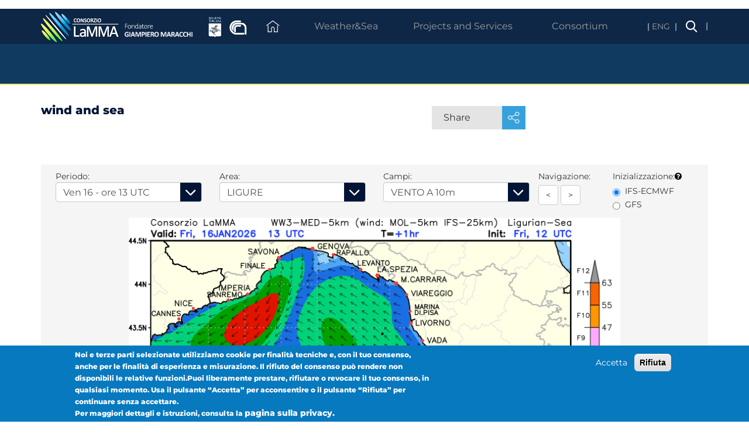

--- FILE ---
content_type: text/html; charset=UTF-8
request_url: https://www.lamma.toscana.it/en/sea/wind-sea.php?area=A
body_size: 11208
content:
<!DOCTYPE html>
<html  lang="en" dir="ltr" prefix="content: http://purl.org/rss/1.0/modules/content/  dc: http://purl.org/dc/terms/  foaf: http://xmlns.com/foaf/0.1/  og: http://ogp.me/ns#  rdfs: http://www.w3.org/2000/01/rdf-schema#  schema: http://schema.org/  sioc: http://rdfs.org/sioc/ns#  sioct: http://rdfs.org/sioc/types#  skos: http://www.w3.org/2004/02/skos/core#  xsd: http://www.w3.org/2001/XMLSchema# ">
  <head>
    <meta charset="utf-8" />
<link rel="canonical" href="http://www.lamma.toscana.it/en/sea/wind-sea.php" />
<meta name="description" content="/* Contenitore principale per la disposizione flessibile degli elementi */
.contenitore {
    display: flex;
    justify-content: space-between; /* Allinea gli elementi orizzontalmente */
    align-items: flex-start; /* Evita che gli elementi si stirino verticalmente */
    flex-wrap: nowrap; /* Evita che gli elementi vadano a capo */
}

/* Gruppo di radio button */
.radio-group {
    display: flex;
    flex-direction: column;
    width: auto; /* Evita che occupi più spazio del necessario */
    margin-right: 35px;
    flex-shrink: 0; /* Evita che venga ridimensionato */
}

/* Cont" />
<meta name="Generator" content="Drupal 8 (https://www.drupal.org)" />
<meta name="MobileOptimized" content="width" />
<meta name="HandheldFriendly" content="true" />
<meta name="viewport" content="width=device-width, initial-scale=1.0" />
<style>div#sliding-popup, div#sliding-popup .eu-cookie-withdraw-banner, .eu-cookie-withdraw-tab {background: #0779bf} div#sliding-popup.eu-cookie-withdraw-wrapper { background: transparent; } #sliding-popup h1, #sliding-popup h2, #sliding-popup h3, #sliding-popup p, #sliding-popup label, #sliding-popup div, .eu-cookie-compliance-more-button, .eu-cookie-compliance-secondary-button, .eu-cookie-withdraw-tab { color: #ffffff;} .eu-cookie-withdraw-tab { border-color: #ffffff;}</style>
<link rel="stylesheet" href="http://www.lamma.toscana.it/sites/default/files/fontyourface/local_fonts/calibri/font.css" media="all" />
<link rel="stylesheet" href="http://www.lamma.toscana.it/sites/default/files/fontyourface/local_fonts/monteserrat_/font.css" media="all" />
<link rel="stylesheet" href="http://www.lamma.toscana.it/sites/default/files/fontyourface/local_fonts/monteserrat_300i/font.css" media="all" />
<link rel="stylesheet" href="http://www.lamma.toscana.it/sites/default/files/fontyourface/local_fonts/montserrat_400/font.css" media="all" />
<link rel="stylesheet" href="http://www.lamma.toscana.it/sites/default/files/fontyourface/local_fonts/montserrat_500/font.css" media="all" />
<link rel="stylesheet" href="http://www.lamma.toscana.it/sites/default/files/fontyourface/local_fonts/montserrat_600/font.css" media="all" />
<link rel="stylesheet" href="http://www.lamma.toscana.it/sites/default/files/fontyourface/local_fonts/montserrat_bold/font.css" media="all" />
<meta property="og:type" content="article" />
<meta property="og:title" content="wind and sea" />
<meta property="og:site_name" content="Consorzio LaMMA" />
<meta property="og:description" content="" />
<meta name="instagram:card" content="summary_large_image" />
<meta name="instagram:site" content="Consorzio LaMMA" />
<meta name="instagram:title" content="wind and sea" />
<link rel="shortcut icon" href="/themes/custom/lamma/favicon.ico" type="image/vnd.microsoft.icon" />
<link rel="alternate" hreflang="en" href="http://www.lamma.toscana.it/en/sea/wind-sea.php" />
<link rel="revision" href="http://www.lamma.toscana.it/en/sea/wind-sea.php" />

    <title>wind and sea | Consorzio LaMMA</title>
    <link rel="stylesheet" media="all" href="/sites/default/files/css/css_zchzmX5VwWXoIM_q4V07Klq45zzSocowo9IWEuHxoyo.css" />
<link rel="stylesheet" media="all" href="/sites/default/files/css/css_Q53ol2EvpspAY6LjOvYpHAmpbTm8Inq2zgwKbH72DGk.css" />

    
<!--[if lte IE 8]>
<script src="/sites/default/files/js/js_VtafjXmRvoUgAzqzYTA3Wrjkx9wcWhjP0G4ZnnqRamA.js"></script>
<![endif]-->

     <!-- Iubenda -->
      <!-- <script type="text/javascript">
        var _iub = _iub || [];
        _iub.csConfiguration = {
          "askConsentAtCookiePolicyUpdate":true,
          "countryDetection":true,
          "enableUspr":true,
          "floatingPreferencesButtonDisplay":"bottom-right",
          "localConsentDomain":"lamma.toscana.it",
          "perPurposeConsent":true,
          "siteId":2936317,
          "whitelabel":false,
          "cookiePolicyId":17665230,
          "lang":"it", 
          "banner":{ 
            "acceptButtonDisplay":true,
            "closeButtonRejects":true,
            "customizeButtonDisplay":true,
            "explicitWithdrawal":true,
            "listPurposes":true,
            "position":"float-top-center",
            "rejectButtonDisplay":true
           }};
    </script>
    <script type="text/javascript" src="//cdn.iubenda.com/cs/gpp/stub.js"></script>
    <script type="text/javascript" src="//cdn.iubenda.com/cs/iubenda_cs.js" charset="UTF-8" async></script>-->
    <!-- Tracciamento -->
    <script class="_iub_cs_activate" type="text/plain" data-iub-purposes="4" src="/themes/custom/lamma/js/tracciamenti.js"></script>
 
  </head>
  <body class="fontyourface path-node page-node-type-page has-glyphicons">
    <a href="#main-content" class="visually-hidden focusable skip-link">
      Skip to main content
    </a>
    
      <div class="dialog-off-canvas-main-canvas" data-off-canvas-main-canvas>
    
<nav class="navbar navbar-inverse l8navbar">
  <div class="container">
    <div class="navbar-header navbar-left hidden-xs">
        <div class="llogo">
        <a href="/en" ><img src="/themes/custom/lamma/images/navbar/lamma_logo.png"></a>
        </div>
        <div class="fondatore">
            <img src="/themes/custom/lamma/images/navbar/fondatore.png">        
        </div>
        <div class="regione">
          <a href="http://www.regione.toscana.it/" ><img src="/themes/custom/lamma/images/navbar/regione_logo.png"></a>
        </div>
        <div class="ibimet">
          <a href="http://www.ibimet.cnr.it/" ><img src="/themes/custom/lamma/images/navbar/cnr_logo.png"></a>
        </div>
    </div>
    <div class="navbar-header navbar-left visible-xs-block">
        <button id="hamburger" type="button">

        </button>
        <div class="logo">
          <a href="/en" >
            <img src="/themes/custom/lamma/images/navbar/lamma_logo.png">
          </a><br>
          Fondatore GIAMPIERO MARACCHI
        </div>
        <a href="/search" class="search"><img src="/themes/custom/lamma/images/navbar/cerca.png"></a>
                <div id="alertlistXS">
        <div class="row l8navbar__alertlistXS">
            <div class="col-xs-12 col-sm-5 col-md-5">
                                    <a href="https://www.regione.toscana.it/allertameteo" target="blank">
                        <img src='/allerta/images/idrogeologico_nessuno.png' >
                    </a>
                                    <a href="https://www.regione.toscana.it/allertameteo" target="blank">
                        <img src='/allerta/images/idraulico_nessuno.png' >
                    </a>
                                    <a href="https://www.regione.toscana.it/allertameteo" target="blank">
                        <img src='/allerta/images/vento_nessuno.png' >
                    </a>
                                    <a href="https://www.regione.toscana.it/allertameteo" target="blank">
                        <img src='/allerta/images/mare_nessuno.png' >
                    </a>
                                    <a href="https://www.regione.toscana.it/allertameteo" target="blank">
                        <img src='/allerta/images/neve_nessuno.png' >
                    </a>
                                    <a href="https://www.regione.toscana.it/allertameteo" target="blank">
                        <img src='/allerta/images/temporali_nessuno.png' >
                    </a>
                                    <a href="https://www.regione.toscana.it/allertameteo" target="blank">
                        <img src='/allerta/images/ghiaccio_nessuno.png' >
                    </a>
                            </div>
        </div>
      </div>
    
    </div>
    <div class="lamma8__navbar_drawer_xs">
      <div class="navbar-header navbar-left visible-xs-block">
          <button id="closehamburger" type="button">

          </button>
          <a href="/en" class="lamma8_logo"><img src="/themes/custom/lamma/images/navbar/lamma_logo.png"></a>
          <a href="/search" class="search"><img src="/themes/custom/lamma/images/navbar/cerca.png"></a>
      </div>
      <ul class="nav navbar-nav navbar-right">
                                             



<li class="l8navbar__dropdown home" >
    <a  class="l8navbar__toggle homelink collapsed"  data-toggle="collapse" data-target="l8navbar__home" href="#"  >
        &nbsp;
    </a>
    <ul  class="dropdown-menu l8navbar__dropdown-menu collapse" id="l8navbar__home" >
        <li>
            <div class="container">
                <nav class="navbar navbar-inverse l8navbar__secondrow">
                    <div>
                        <div class="col-sm-12 col-md-8 col-lg-8 "> 
                                
                        </div>
                        <div class="hidden-sm col-md-4 col-lg-4">
                            <ul class="nav navbar-nav navbar-right l8navbar__pdflist">                    
                                <li>
                                    <div class="row">                                    
                                        <div class="col">                                        
                                            <div>
                                                <a style="margin: 8px 15px 0 0;width:200px;" class="btn btn-sm btn-primary l8navbar__pdfurl" role='button' 
                                                href="/meteo/bollettini-meteo/toscana">Bollettino Meteo - sintesi</a>
                                            <div>
                                        </div>
                                    </div>
                                </li>
                            </ul>
                        </div>
                    </div>
                </nav>
            </div>
        </li>         
    </ul>
</li>
<li class="l8navbar__dropdown visible-xs-block">
        
 </li>


  


<li class="hidden-xs l8navbar__dropdown secondlevel l8navbar__dropdown_meteo" >
    <a class="l8navbar__toggle collapsed" data-toggle="collapse" data-target="l8navbar_meteo_mare_testata" href="#" >Weather&amp;Sea</a>
    <ul class="dropdown-menu l8navbar__dropdown-menu collapse" id="l8navbar_meteo_mare_testata">
        <li>
            <div class="container">
                <div class="col-sm-12 col-md-12 col-lg-8 "> 
                    <nav class="navbar navbar-inverse l8navbar__secondrow">
                        <ul class="nav navbar-nav navbar-left">                    
                                                                                                                                        
                                                             <li><a class=" has-not-children" href="/en/meteo/previsioni">Forecast</a></li>
                                                
                                                                                                                                        
                                                             <li><a class=" has-not-children" href="/en/shore-tuscany-weather-forecast-0">Sea Forecast</a></li>
                                                
                                                                                                                                        
                                                             <li><a class=" has-not-children" href="/en/uv-index-map-next-3-days">UV Intensity</a></li>
                                                
                                                                                                                                        
                                                            <li class="dropdown l8navbar__dropdown">
                                    <a class="dropdown-submenu dropdown-toggle l8navbar__submenutoggle  " data-toggle="dropdown" href="#">Models</a>
                                    <ul class="dropdown-menu l8navbar__dropdown-menu">
                                        <li>
                                            <div class="container l8navbar__thirdrow">
                                                                                                                                                            <div class="col-sm-5">
                                                            <div class="row">
                                                                <div class="col-sm-4 col-sm-offset-1">
                                                                    <span class="childName">MODELS</span>                                                
                                                                </div>
                                                                <div class="col-sm-6">
                                                                                                                                            <div class="row">
                                                                            <div class="col-sm-12 l8navbar__grandchildbox">
                                                                                <a class="l8navbar__grandchildlink" href="/en/node/11625?model=wrf03ecm">Atmosphere</a>                                                
                                                                            </div>
                                                                        </div>
                                                                                                                                            <div class="row">
                                                                            <div class="col-sm-12 l8navbar__grandchildbox">
                                                                                <a class="l8navbar__grandchildlink" href="/en/wind-and-sea">Wind and sea</a>                                                
                                                                            </div>
                                                                        </div>
                                                                                                                                            <div class="row">
                                                                            <div class="col-sm-12 l8navbar__grandchildbox">
                                                                                <a class="l8navbar__grandchildlink" href="/en/camx-model">Air quality</a>                                                
                                                                            </div>
                                                                        </div>
                                                                                                                                            <div class="row">
                                                                            <div class="col-sm-12 l8navbar__grandchildbox">
                                                                                <a class="l8navbar__grandchildlink" href="/en/currents-lamma-roms-model">Currents</a>                                                
                                                                            </div>
                                                                        </div>
                                                                                                                                    </div>
                                                            </div>
                                                        </div>
                                                                        
                                                                                                                                                            <div class="col-sm-5">
                                                            <div class="row">
                                                                <div class="col-sm-4 col-sm-offset-1">
                                                                    <span class="childName">MODEL GENERATED</span>                                                
                                                                </div>
                                                                <div class="col-sm-6">
                                                                                                                                    </div>
                                                            </div>
                                                        </div>
                                                                        
                                                                                            </div>
                                        </li>
                                    </ul>
                                </li>
                                                
                                                                                                                                        
                                                            <li class="dropdown l8navbar__dropdown">
                                    <a class="dropdown-submenu dropdown-toggle l8navbar__submenutoggle  " data-toggle="dropdown" href="#">Observations and data </a>
                                    <ul class="dropdown-menu l8navbar__dropdown-menu">
                                        <li>
                                            <div class="container l8navbar__thirdrow">
                                                                                                                                                            <div class="col-sm-5">
                                                            <div class="row">
                                                                <div class="col-sm-4 col-sm-offset-1">
                                                                    <span class="childName">MEASUREMENTS</span>                                                
                                                                </div>
                                                                <div class="col-sm-6">
                                                                                                                                            <div class="row">
                                                                            <div class="col-sm-12 l8navbar__grandchildbox">
                                                                                <a class="l8navbar__grandchildlink" href="/en/real-time-italy-temperature">Real time Italy</a>                                                
                                                                            </div>
                                                                        </div>
                                                                                                                                            <div class="row">
                                                                            <div class="col-sm-12 l8navbar__grandchildbox">
                                                                                <a class="l8navbar__grandchildlink" href="/en/lightnings">Lightning</a>                                                
                                                                            </div>
                                                                        </div>
                                                                                                                                    </div>
                                                            </div>
                                                        </div>
                                                                        
                                                                                                                                                            <div class="col-sm-5">
                                                            <div class="row">
                                                                <div class="col-sm-4 col-sm-offset-1">
                                                                    <span class="childName">RADAR AND SAT</span>                                                
                                                                </div>
                                                                <div class="col-sm-6">
                                                                                                                                            <div class="row">
                                                                            <div class="col-sm-12 l8navbar__grandchildbox">
                                                                                <a class="l8navbar__grandchildlink" href="/en/meteosat-0">Satellite</a>                                                
                                                                            </div>
                                                                        </div>
                                                                                                                                    </div>
                                                            </div>
                                                        </div>
                                                                        
                                                                                            </div>
                                        </li>
                                    </ul>
                                </li>
                                                
                                                                                                                                        
                                                             <li><a class=" has-not-children" href="/en/node/13782">Climatology</a></li>
                                                
                                                </ul>
                    </nav>
                </div>
                <div class="alert_block col-sm-12 col-md-12 col-lg-4 "> 
                                <div class="row l8navbar__meteo__alertlist">
            <div class="col-xs-12 col-sm-4 col-md-4">
                <div class="row">
                    <div class="hidden-xs col-xs-12 title">
                    	Weather alert code                    </div>
                    <div class="visible-xs col-xs-12 ">
                    	<span class="title">Weather alert code</span>
                    </div>
                </div>
            </div>
            <div class="icon_alerts col-xs-12 col-sm-8 col-md-8">
                                    <a href="http://www.regione.toscana.it/allertameteo" target="blank">
                        <img src='/allerta/images/idrogeologico_nessuno.png' >
                    </a>
                                    <a href="http://www.regione.toscana.it/allertameteo" target="blank">
                        <img src='/allerta/images/idraulico_nessuno.png' >
                    </a>
                                    <a href="http://www.regione.toscana.it/allertameteo" target="blank">
                        <img src='/allerta/images/vento_nessuno.png' >
                    </a>
                                    <a href="http://www.regione.toscana.it/allertameteo" target="blank">
                        <img src='/allerta/images/mare_nessuno.png' >
                    </a>
                                    <a href="http://www.regione.toscana.it/allertameteo" target="blank">
                        <img src='/allerta/images/neve_nessuno.png' >
                    </a>
                                    <a href="http://www.regione.toscana.it/allertameteo" target="blank">
                        <img src='/allerta/images/temporali_nessuno.png' >
                    </a>
                                    <a href="http://www.regione.toscana.it/allertameteo" target="blank">
                        <img src='/allerta/images/ghiaccio_nessuno.png' >
                    </a>
                            </div>
        </div>
    
                </div>
            </div>
        </li>         
    </ul>
</li>

<li class="visible-xs l8navbar__dropdown secondlevel l8navbar__dropdown_meteo" >
    <a class="dropdown-menu l8navbar__dropdown-menu collapse l8navbar__toggle collapsed" name="main-menu-title" data-toggle="collapse" data-target="l8navbar_meteo_mare_testata" href="#" >Weather&amp;Sea</a>
    <ul class="dropdown-menu l8navbar__dropdown-menu collapse" id="l8navbar_meteo_mare_testata">
        <li>
            <div class="container">
                <div class="col-sm-12 col-md-12 col-lg-8 "> 
                    <nav class="navbar navbar-inverse l8navbar__secondrow">
                        <ul class="nav navbar-nav navbar-left">                    
                                                                                                                                        
                                                            <li><a class=" has-not-children" href="/en/meteo/previsioni">Forecast</a></li>
                                                
                                                                                                                                        
                                                            <li><a class=" has-not-children" href="/en/shore-tuscany-weather-forecast-0">Sea Forecast</a></li>
                                                
                                                                                                                                        
                                                            <li><a class=" has-not-children" href="/en/uv-index-map-next-3-days">UV Intensity</a></li>
                                                
                                                                                                                                        
                                                            <li class="l8navbar__dropdown">
                                    <a id="menu-item-4"  class="has-children dropdown-submenu dropdown-toggle l8navbar__submenutoggle  " href="#">Models</a>
                                    <ul id="ul-item-4" style="display:none;" class="l8navbar__dropdown-menu">
                                            <div class="backContainer"><a class="menu-item-4 back backBtn" id="backBtn-4"> Indietro </a></div>
                                          <div><a class="backTitle" id="backTitle-4">Models</a></div>
                                        <li>
                                            <div class="container l8navbar__thirdrow">
                                                                                                                                                            <div class="col-sm-5">
                                                            <div class="row">
                                                                <div class="col-sm-offset-1">
                                                                    <span class="childName">MODELS</span>
                                                                    <div class="childNameBorder"></div>
                                                                </div>
                                                                <div class="col-sm-6 grandChild">
                                                                                                                                            <div class="row">
                                                                            <div class="col-sm-12 l8navbar__grandchildbox">
                                                                                <a class="l8navbar__grandchildlink" href="/en/node/11625?model=wrf03ecm">Atmosphere</a>
                                                                            </div>
                                                                        </div>
                                                                                                                                            <div class="row">
                                                                            <div class="col-sm-12 l8navbar__grandchildbox">
                                                                                <a class="l8navbar__grandchildlink" href="/en/wind-and-sea">Wind and sea</a>
                                                                            </div>
                                                                        </div>
                                                                                                                                            <div class="row">
                                                                            <div class="col-sm-12 l8navbar__grandchildbox">
                                                                                <a class="l8navbar__grandchildlink" href="/en/camx-model">Air quality</a>
                                                                            </div>
                                                                        </div>
                                                                                                                                            <div class="row">
                                                                            <div class="col-sm-12 l8navbar__grandchildbox">
                                                                                <a class="l8navbar__grandchildlink" href="/en/currents-lamma-roms-model">Currents</a>
                                                                            </div>
                                                                        </div>
                                                                                                                                    </div>
                                                            </div>
                                                        </div>
                                                                        
                                                                                                                                                            <div class="col-sm-5">
                                                            <div class="row">
                                                                <div class="col-sm-offset-1">
                                                                    <span class="childName">MODEL GENERATED</span>
                                                                    <div class="childNameBorder"></div>
                                                                </div>
                                                                <div class="col-sm-6 grandChild">
                                                                                                                                    </div>
                                                            </div>
                                                        </div>
                                                                        
                                                                                            </div>
                                        </li>
                                    </ul>
                                </li>
                                                
                                                                                                                                        
                                                            <li class="l8navbar__dropdown">
                                    <a id="menu-item-5"  class="has-children dropdown-submenu dropdown-toggle l8navbar__submenutoggle  " href="#">Observations and data </a>
                                    <ul id="ul-item-5" style="display:none;" class="l8navbar__dropdown-menu">
                                            <div class="backContainer"><a class="menu-item-5 back backBtn" id="backBtn-5"> Indietro </a></div>
                                          <div><a class="backTitle" id="backTitle-5">Observations and data </a></div>
                                        <li>
                                            <div class="container l8navbar__thirdrow">
                                                                                                                                                            <div class="col-sm-5">
                                                            <div class="row">
                                                                <div class="col-sm-offset-1">
                                                                    <span class="childName">MEASUREMENTS</span>
                                                                    <div class="childNameBorder"></div>
                                                                </div>
                                                                <div class="col-sm-6 grandChild">
                                                                                                                                            <div class="row">
                                                                            <div class="col-sm-12 l8navbar__grandchildbox">
                                                                                <a class="l8navbar__grandchildlink" href="/en/real-time-italy-temperature">Real time Italy</a>
                                                                            </div>
                                                                        </div>
                                                                                                                                            <div class="row">
                                                                            <div class="col-sm-12 l8navbar__grandchildbox">
                                                                                <a class="l8navbar__grandchildlink" href="/en/lightnings">Lightning</a>
                                                                            </div>
                                                                        </div>
                                                                                                                                    </div>
                                                            </div>
                                                        </div>
                                                                        
                                                                                                                                                            <div class="col-sm-5">
                                                            <div class="row">
                                                                <div class="col-sm-offset-1">
                                                                    <span class="childName">RADAR AND SAT</span>
                                                                    <div class="childNameBorder"></div>
                                                                </div>
                                                                <div class="col-sm-6 grandChild">
                                                                                                                                            <div class="row">
                                                                            <div class="col-sm-12 l8navbar__grandchildbox">
                                                                                <a class="l8navbar__grandchildlink" href="/en/meteosat-0">Satellite</a>
                                                                            </div>
                                                                        </div>
                                                                                                                                    </div>
                                                            </div>
                                                        </div>
                                                                        
                                                                                            </div>
                                        </li>
                                    </ul>
                                </li>
                                                
                                                                                                                                        
                                                            <li><a class=" has-not-children" href="/en/node/13782">Climatology</a></li>
                                                
                                                </ul>
                    </nav>
                </div>
            
            </div>
        </li>         
    </ul>
</li>
  
<li class="hidden-xs l8navbar__dropdown secondlevel" >
    <a class="l8navbar__toggle collapsed" data-toggle="collapse" data-target="l8navbar_servizi_e_progetti" href="#" >Projects and Services</a>
    <ul class="dropdown-menu l8navbar__dropdown-menu collapse" id="l8navbar_servizi_e_progetti">
        <li>
            <div class="container">
                <nav class="navbar navbar-inverse l8navbar__secondrow">
                    <ul class="nav navbar-nav navbar-left">                    
                                                                                                                        
                                                    <li><a class=" has-not-children" href="/en/weather-services">Weather Services</a></li>
                                            
                                                                                                                        
                                                    <li><a class=" has-not-children" href="/en/sea-management">Sea Management</a></li>
                                            
                                                                                                                        
                                                    <li><a class=" has-not-children" href="/en/territory">Territory</a></li>
                                            
                                                                                                                        
                                                    <li class="dropdown l8navbar__dropdown">
                                <a class="dropdown-submenu dropdown-toggle l8navbar__submenutoggle  " data-toggle="dropdown" href="#">Models</a>
                                <ul class="dropdown-menu l8navbar__dropdown-menu">
                                    <li>
                                        <div class="container l8navbar__thirdrow">
                                                                                    </div>
                                    </li>
                                </ul>
                            </li>
                                            
                                                                                                                        
                                                    <li><a class=" has-not-children" href="/en/new-platform-open-data-lamma">Open data</a></li>
                                            
                                                                                                                        
                                                    <li><a class=" has-not-children" href="/en/consorzio/progetti">Projects</a></li>
                                            
                                                                                                                        
                                                    <li><a class=" has-not-children" href="/en/strumenti/in-aria">Devices</a></li>
                                            
                                        </ul>
                </nav>
            </div>
        </li>         
    </ul>
</li>

<li class="visible-xs l8navbar__dropdown secondlevel" >
    <a class="dropdown-menu l8navbar__dropdown-menu collapse l8navbar__toggle collapsed" name="main-menu-title" data-toggle="collapse" data-target="l8navbar_servizi_e_progetti" href="#" >Projects and Services</a>
    <ul class="dropdown-menu l8navbar__dropdown-menu collapse" id="l8navbar_servizi_e_progetti">
        <li>
            <div class="container">
                <nav class="navbar navbar-inverse l8navbar__secondrow">
                    <ul class="nav navbar-nav navbar-left">                    
                                                                                                                        
                                                     <li><a class=" has-not-children" href="/en/weather-services">Weather Services</a></li>
                                            
                                                                                                                        
                                                     <li><a class=" has-not-children" href="/en/sea-management">Sea Management</a></li>
                                            
                                                                                                                        
                                                     <li><a class=" has-not-children" href="/en/territory">Territory</a></li>
                                            
                                                                                                                        
                                                    <li class="l8navbar__dropdown">
                                <a id="menu-item-4" class="has-children dropdown-submenu dropdown-toggle l8navbar__submenutoggle  " href="#">Models</a>
                                  <ul id="ul-item-4" style="display:none;" class="l8navbar__dropdown-menu">
                                 <div class="backContainer"><a class="menu-item-4 back backBtn" id="backBtn-4"> Indietro </a></div>
                                          <div><a class="backTitle" id="backTitle-4">Models</a></div>
                                    <li>
                                        <div class="container l8navbar__thirdrow">
                                                                                    </div>
                                    </li>
                                </ul>
                            </li>
                                            
                                                                                                                        
                                                     <li><a class=" has-not-children" href="/en/new-platform-open-data-lamma">Open data</a></li>
                                            
                                                                                                                        
                                                     <li><a class=" has-not-children" href="/en/consorzio/progetti">Projects</a></li>
                                            
                                                                                                                        
                                                     <li><a class=" has-not-children" href="/en/strumenti/in-aria">Devices</a></li>
                                            
                                        </ul>
                </nav>
            </div>
        </li>         
    </ul>
</li>
  
<li class="hidden-xs l8navbar__dropdown secondlevel" >
    <a class="l8navbar__toggle collapsed" data-toggle="collapse" data-target="l8navbar_consorzio" href="#" >Consortium</a>
    <ul class="dropdown-menu l8navbar__dropdown-menu collapse" id="l8navbar_consorzio">
        <li>
            <div class="container">
                <nav class="navbar navbar-inverse l8navbar__secondrow">
                    <ul class="nav navbar-nav navbar-left">                    
                                                                                                                        
                                                    <li><a class=" has-not-children" href="/en/chi-siamo">The LaMMA consortium</a></li>
                                            
                                                                                                                        
                                                    <li><a class=" has-not-children" href="/en/press-kit">Press Kit</a></li>
                                            
                                                                                                                        
                                                    <li><a class=" has-not-children" href="/en/consorzio/pubblicazioni">Papers</a></li>
                                            
                                                                                                                        
                                                    <li><a class=" has-not-children" href="/en/education-0">Education</a></li>
                                            
                                        </ul>
                </nav>
            </div>
        </li>         
    </ul>
</li>

<li class="visible-xs l8navbar__dropdown secondlevel" >
    <a class="dropdown-menu l8navbar__dropdown-menu collapse l8navbar__toggle collapsed" name="main-menu-title" data-toggle="collapse" data-target="l8navbar_consorzio" href="#" >Consortium</a>
    <ul class="dropdown-menu l8navbar__dropdown-menu collapse" id="l8navbar_consorzio">
        <li>
            <div class="container">
                <nav class="navbar navbar-inverse l8navbar__secondrow">
                    <ul class="nav navbar-nav navbar-left">                    
                                                                                                                        
                                                     <li><a class=" has-not-children" href="/en/chi-siamo">The LaMMA consortium</a></li>
                                            
                                                                                                                        
                                                     <li><a class=" has-not-children" href="/en/press-kit">Press Kit</a></li>
                                            
                                                                                                                        
                                                     <li><a class=" has-not-children" href="/en/consorzio/pubblicazioni">Papers</a></li>
                                            
                                                                                                                        
                                                     <li><a class=" has-not-children" href="/en/education-0">Education</a></li>
                                            
                                        </ul>
                </nav>
            </div>
        </li>         
    </ul>
</li>

  
<li class="dropdown l8navbar__lang hidden-xs">
    <a class="dropdown-toggle l8navbar__langtoggle" data-toggle="dropdown" href="#">ENG  </a>
    <ul class="dropdown-menu l8navbar__langdropdown-menu ">
        <li>           
        </li>
    </ul>
</li>
<li class="dropdown l8navbar__lang visible-xs-block" name="burger-menu-lang" id="lang-line-menu">
    Scegli lingua   
        
 </li>

                        <li class="l8navbar__search">
          <a href="/search"><img src="/themes/custom/lamma/images/navbar/cerca.png"><span class="pipe">|</span></a>
      </li>
      </ul>
    </div>      
    <div class="lamma8__navbar_drawer_xs_opacity">
    </div>      
  </div>
</nav>
<div class="l8navbar_bottomline"></div>



  <div role="main" class="main-container container _en_sea_wind-sea.php js-quickedit-main-content">
    <div class="row">

                              <div class="col-sm-12" role="heading">
              <div class="region region-header">
    <div data-drupal-messages-fallback class="hidden"></div>

  </div>

          </div>
              
            
                  <section class="col-sm-12">

                
                                      
                  
    <div class="row">
      <div class="col-sm-7">
                                            <div class="region region-content-top-left">
      

<div >
    <div class="col lamma8__pagetitle" id="globalPageTitle">
                    wind and sea        
                </div>


  <div class="container-title-citiforecast not-in-this-page" id="titleCityforecast">
    <div class="row ds-fl">
      <span class="col-title">

                 <span class="col lamma8__pagetitle" >
                                                               wind and sea
                                                             </span>
      </span>
      <span class="">
          <!-- INIZIO DROPDOWN mobile -->
          <div class="dropdown-previsioni desktop-hidden">
          <span onclick="spacer()" class="dropdown lamma8__cityforecast_tabs_mobile dropdown-forecast" id="dropdownContainer">
        <button  class="btn btn-default dropdown-toggle dropdown-forecast-btn" type="button" id="dropdownMenu1" data-toggle="dropdown" aria-haspopup="true" aria-expanded="true">
                  <span class="arrow-down"></span>
       </button>
        <ul class="dropdown-menu dropdown-menu-mobile dropdown-forecast-menu" aria-labelledby="dropdownMenu1">
        <li class="col-xs-12 col-sm-6 col-md-3 toscana615">
                  <a class"dropdown-mobile-centered" href="/meteo/previsioni">Tuscany</a>
             </li>
              <li class="col-xs-12 col-sm-6 col-md-2 toscana615">
                 <a class"dropdown-mobile-centered" href=/en/meteo>Synthesis</a>
             </li>
             <li class="col-xs-12 col-sm-6 col-md-2 toscana615">
                  <a class"dropdown-mobile-centered" href="/meteo/bollettini-meteo/toscana-6-15">Tuscany 6-15</a>
             </li>
        </ul>
      </span>
       </div>
      <!-- FINE DROPDOWN -->
            </span>

    </div>
  </div>

</div>



  </div>

                                </div>
      <div class="col-sm-5">  
                                            <div class="region region-content-top-right">
    <section id="block-lammauisocialshare" class="block block-lammaui block-lammaui-socialshareblock clearfix">
  
    

      <div class="row lamma8__socialshare">
    <div class="pull-right socialshare dropdown">
        <div class="left">
            Share        </div>
        <div class="right">
           <a href="#" class="dropdown-toggle" data-toggle="dropdown" ><img src="/themes/custom/lamma/images/socialshare/share.png"></a>
            <ul class="dropdown-menu" >
                <li class="facebook facebookShareLink" id="facebookShareLink" >Facebook</li>
                <li class="instagram instagramShareLink"  id="instagramShareLink" >Instagramr</li>
               <!--  <li class="google googleShareLink"   id="googleShareLink" >Google</li> -->
                <li class="linkedin linkedinShareLink" id="linkedinShareLink" >Linkedin</li>
            </ul>
       </div>
</div>

  </section>


  </div>

                                </div>
    </div>

                          <a id="main-content"></a>
            <div class="region region-content">
      <article data-history-node-id="14588" role="article" about="/en/sea/wind-sea.php" typeof="schema:WebPage" class="page full clearfix">

  
      <span property="schema:name" content="wind and sea" class="hidden"></span>


  
  <div class="content">
    
            <div property="schema:text" class="field field--name-body field--type-text-with-summary field--label-hidden field--item">    <style>
/* Contenitore principale per la disposizione flessibile degli elementi */
.contenitore {
    display: flex;
    justify-content: space-between; /* Allinea gli elementi orizzontalmente */
    align-items: flex-start; /* Evita che gli elementi si stirino verticalmente */
    flex-wrap: nowrap; /* Evita che gli elementi vadano a capo */
}

/* Gruppo di radio button */
.radio-group {
    display: flex;
    flex-direction: column;
    width: auto; /* Evita che occupi più spazio del necessario */
    margin-right: 35px;
    flex-shrink: 0; /* Evita che venga ridimensionato */
}

/* Contenitore per 'Inizializzazione' con immagine accanto */
.radio-title {
    display: flex;
    align-items: center; /* Allinea verticalmente il testo e l'immagine */
    gap: 5px; /* Distanza tra il testo e l'icona */
    margin-bottom: 5px;
    white-space: nowrap; /* Evita che il testo vada a capo */
}

/* Stile per le etichette dei radio button */
.radio-group label {
    display: flex;
    align-items: center;
    margin-bottom: 3px; /* Riduce lo spazio tra le opzioni */
}

/* Stile per i radio button */
.radio-group input[type="radio"] {
    margin-right: 8px; /* Spazio tra il radio button e l'etichetta */
}

/* Titolo della sezione */
.titolo {
    margin-left: 10px;
}

/* Stile per la sezione di navigazione */
#afrecce {
    width: 45%;
}

/* Stile per i pulsanti di navigazione */
.frecce {
    margin-top: -5px;
}

/* Correzione per evitare il collasso del layout */
.row {
    display: flex;
    flex-wrap: wrap;
    align-items: center;
}

/* Contenitore del tooltip */
.tooltip {
    position: relative !important; /* Rimuove la posizione assoluta di Bootstrap */
    display: inline-block !important; /* Garantisce che l'immagine sia sempre visibile */
    opacity: 1 !important; /* Rende sempre visibile il tooltip */
    filter: none !important; /* Annulla l'opacità forzata di Bootstrap */
}

/* Immagine sempre visibile */
.tooltip img {
    display: inline-block !important;
    vertical-align: middle;
    width: 12px;
    height: 12px;
}

/* Tooltip personalizzato */
.tooltip .tooltip-text {
    visibility: hidden;
    width: 230px;
    background-color: rgba(0, 0, 0, 0.85);
    color: #fff;
    text-align: justify;
    padding: 5px;
    border-radius: 5px;
    position: absolute;
    bottom: 150%;
    left: 50%;
    transform: translateX(-50%);
    font-size: 12px;
    white-space: nowrap;
    z-index: 100;
    opacity: 0;
    transition: opacity 0.3s ease-in-out, visibility 0.3s ease-in-out;
}

/* Mostra il tooltip quando il mouse è sopra l'immagine */
.tooltip:hover .tooltip-text {
    visibility: visible;
    opacity: 1;
}


    </style>

<p>&nbsp;</p>
<div class="row lamma8__modelli">
    <div class="col-sm-12 formrow">
        <div class="col-sm-3">
                Periodo: <span id="display-frecce">-</span>
        </div>
    <div class="col-sm-3">            
        Area:
        <select id="aree" >
        <option  value="AA">MEDITERRANEO</option>
        <option  value="H">MED-CEN NORD</option>
        <option  value="AE">MED-CEN SUD</option>
        <option  value="Y">MMED-OCC</option>
        <option  value="I">MED-ORI</option>
        <option selected value="A">LIGURE</option>
        <option  value="D">TIRR-MER</option>
        <option  value="B">SARDEGNA</option>
        <option  value="C">SICILIA</option>
        <option  value="E">IONIO</option>
        <option  value="F">ADR-MER</option>
        <option  value="G">ADR-SET</option>
        <option  value="M">GOLFO DI GENOVA</option>
        <option  value="Z">GOLFO DEL LEONE</option>
        <option  value="K">BALEARI</option>
        <!--<option  value="R">VALENCIA</option>-->
        <option  value="AB">CANALE DI SARDEGNA</option>
        <!--<option  value="AC">TUNISIA</option>
        <option  value="Z">GOLFO DEL LEONE</option>-->
        <option  value="Q">COSTA AZZURRA</option>
        <option  value="S">CORSICA</option>
        <option  value="L">ELBA</option>
        <option  value="N">BONIFACIO</option>
        <option  value="O">PONTINE</option>
        <option  value="P">EOLIE</option>
        <option  value="X">USTICA-EGADI</option>
        <option  value="T">ISTRIA</option>
        <option  value="U">TREMITI</option>
        <option  value="W">GOLFO TARANTO</option>
        <option  value="V">ALBANIA</option>
        <option  value="AF">GRECIA</option>
        <option  value="AG">PEN.CALCIDICA</option>
        <option  value="AH">ISOLE GRECHE</option>
        <option  value="AI">CRETA</option>
        <option  value="AL">TURCHIA</option>
        <option  value="AN">CIPRO</option>
       </select>
        </div>
        <div class="col-sm-3">            
            <span>Campi:</span>
            <select id="campi" ><option selected="selected" value="wind10">VENTO A 10m</option><option value="windgust">RAFFICA</option><option value="swh">ALTEZZA ONDA</option><option value="mwp">PERIODO ONDA</option><option  value="sswh">ALTEZZA SWELL</option><option value="smwp">PERIODO SWELL</option><option value="pcp">PRECIPITAZIONI + NUV.</option><option  value="cur">CORRENTI</option><option value="sst">TEMPERATURA MARE</option></select></td>
    </div>

<div class="contenitore">
    <div id="afrecce" style="display: inline-block;">
        Navigazione:
        <p></p>
        <a class="btn btn-default frecce" style="margin-top: -5px;" href="#" id="indietro">&lt; </a> 
        <a class="btn btn-default frecce" style="margin-top: -5px;" href="#" id="avanti">&gt;</a>
    </div>

    <div class="radio-group">
<div class="radio-title">
    <span>Inizializzazione:</span>
    <div class="tooltip">
        <img src="/sites/default/files/images/meteo/info.jpg" alt="Info" />
        <span class="tooltip-text">The model is run with <br/>two different initializations.<br/>
        IFS - european model ECMWF<br/>
        GFS -USA NCEI model
</span>
    </div>
</div>


        <label for="option1">
            <input type="radio" id="ww305ecm" name="options" value="ww305ecm" checked>
            IFS-ECMWF 
        </label>

        <label for="option2">
            <input type="radio" id="ww305gfs" name="options" value="ww305gfs">
            GFS
        </label>
    </div>
</div>



    <div class="row">
        <div class="col-sm-12 text-center " style="margin-top:10px;">
            <img width="75%" class="image_click"  href="#" id="mainimage" src="" />
        </div>
    </div>


    <div class=" lamma8__frecce" style="margin-left: auto; margin-right: auto;">
        <div class="col-sm-12 text-center lamma8_big">
                <div id="frecce">
                    <a class="btn btn-default frecce" href="#" id="primo">&laquo; start</a>
                    <a class="btn btn-default frecce" href="#" id="indietro">&lt; prev.</a> 
                    <a class="btn btn-default frecce" href="#" id="avanti">next &gt;</a>
                    <a class="btn btn-default frecce" href="#" id="ultimo">end &raquo;</a>
                </div>
            </div>
            <div class="col-sm-12 lamma8_med  text-center">
                <div id="frecce">
                    <a class="btn btn-default frecce" href="#" id="primo">&laquo; start</a>
                    <a class="btn btn-default frecce" href="#" id="indietro">&lt; prev.</a> 
                    <a class="btn btn-default frecce" href="#" id="avanti">next. &gt;</a>
                    <a class="btn btn-default frecce" href="#" id="ultimo">end &raquo;</a>
                </div>
            </div>
            <div class="col-sm-12 lamma8_small text-center">
                <div id="frecce">
                    <a class="btn btn-default frecce" href="#" id="primo">&laquo; </a>
                    <a class="btn btn-default frecce" href="#" id="indietro">&lt; </a> 
                    <a class="btn btn-default frecce" href="#" id="avanti">&gt;</a>
                    <a class="btn btn-default frecce" href="#" id="ultimo">&raquo;</a>
                </div>
            </div>
        </div>       


 <a class="btn btn-default" id="zipfile" href=""><b>Download file zip </b></a>
<p>.&nbsp;</p>
<p>hour is UTC.&nbsp;</p>
<p><span style="color:#ff0000;"><b>Note: If the date in the top menu does not match the one shown on the image, it's recommended to reload the image (F5 or CTRL+Shift+R).</b></span></p>
<p>To keep our maps always updated on your smartphone, download the 'Lamma meteo' app for Android and iOS.</p>
<table border="0" cellpadding="1" cellspacing="1" style="width: 100%;">
	<tbody>
		<tr>
			<td style="text-align: center;"><a href="https://play.google.com/store/apps/details?id=com.opnlb.lammaMobile" target="_blank"><img alt="" src="/sites/all/files/images/meteo/playstore.jpg" style="width: 150px; height: 60px;" /></a></td>
			<td style="text-align: center;"><a href="https://itunes.apple.com/it/app/lamma-meteo/id577015452?mt=8" target="_blank"><img alt="" src="/sites/all/files/images/meteo/appstore.jpg" style="width: 150px; height: 52px;" /></a></td>
		</tr>
	</tbody>
</table>

<script language="JavaScript" src="/models/js_2020/ventoemare_2025.js"></script>

<script>
    var $="";
    function bootstrap_page(jQuery){
        $=jQuery;
        console.log("Bootstrap Vento e Mare");
        ventoemare($);
    };    
</script></div>
      
  </div>

</article>

<section id="block-lammauisocialshare-2" class="lamma8__socialshare__container__bottom block block-lammaui block-lammaui-socialshareblock clearfix">
  
    

      <div class="row lamma8__socialshare">
    <div class="pull-right socialshare dropdown">
        <div class="left">
            Share        </div>
        <div class="right">
           <a href="#" class="dropdown-toggle" data-toggle="dropdown" ><img src="/themes/custom/lamma/images/socialshare/share.png"></a>
            <ul class="dropdown-menu" >
                <li class="facebook facebookShareLink" id="facebookShareLink" >Facebook</li>
                <li class="instagram instagramShareLink"  id="instagramShareLink" >Instagramr</li>
               <!--  <li class="google googleShareLink"   id="googleShareLink" >Google</li> -->
                <li class="linkedin linkedinShareLink" id="linkedinShareLink" >Linkedin</li>
            </ul>
       </div>
</div>

  </section>

<section id="block-lammauibluebarblock-7" class="block block-lammaui block-lammaui-blueblock clearfix">
  
    

           

<div  class="lamma8__bluebar" >    
    <div class="row">
                    <div class="col-sm-12 blueforecast" id="blueforecast">
                
            </div>
                </div>
</div>


<div class="lamma8__menuboxes ">
    <div class="row">
                                        


                <div class="col-sm-4">
            <div class="menubox default">
                <div class="title">
                    See Also 
                </div>
                                                
                    <div class="link pdflink">
                        <a href="/en/modelli/atmo/wrf-info-sul-modello">WRF model info</a>
                                            </div>
                                
                    <div class="link pdflink">
                        <a href="/en/ww3-model-info">WW3 model info</a>
                                            </div>
                            </div>
        </div>
                </div>
</div>

  </section>


  </div>

              </section>

                </div>
  </div>

      <footer class="container" role="contentinfo">
        <div class="region region-footer">
    <section id="block-lammauifooter" class="block block-lammaui block-lammaui-footerblock clearfix">
  
    

      
<div class="row lamma8__footer">
    <div class="col-sm-12 ">
        <div class="row lamma8__footer_top">
            <div class="col">
                <a href="/" title="LaMMa"><img src="/themes/custom/lamma/images/footer/lamma_logo.png"></a>
                <br class="visible-xs"/>
                <a href="http://www.regione.toscana.it/" title="Regione Toscana"><img src="/themes/custom/lamma/images/footer/regione_logo.png"></a>
                <a href="http://www.ibe.cnr.it/" title="CNR"><img src="/themes/custom/lamma/images/footer/cnr_logo.png"></a>
            </div>
        </div> 
        <div class="row lamma8__footer_middle">
            <div class="col-sm-4 contacts">
                <div class="title">Contacts</div>
                <p class="contacts_top">Consorzio LaMMA c/o CNR-IBE<br> Area della Ricerca di Firenze</p>
                <p class="contacts_bottom">
                   Via Madonna del Piano n.10<br />
Edificio D - Piano Primo<br />
50019 Sesto Fiorentino (FI) - Italy
                </p>
                <ul>
                    <li><span>Tel</span> <a href="tel:+390555226100">+39 055 522 6.100</a></li> 
                </ul>
                <ul>
                    <li><span>Email</span> <a href="mailto:info@lamma.toscana.it">info@lamma.toscana.it</a></li> 
                    <li><span>PEC</span> <a href="mailto:ammlamma@postacert.toscana.it">ammlamma@postacert.toscana.it</a></li>
                </ul>
            </div>
            <div class="col-sm-4 follow">
                <div class="title">Follow us</div>
                <ul>
                    <li class="facebook"><a href="https://www.facebook.com/consorzio.lamma/" target="_blank">Facebook</a></li>
                    <li class="youtube"><a href="https://www.youtube.com/channel/UC9gwR2oxWG5E7_EdJnww0Eg" target="_blank">Youtube</a></li>
                    <li class="instagram"><a href="https://instagram.com/#!/flash_meteo" target="_blank">Instagram</a></li>
                    <li class="linkedin"><a href="https://it.linkedin.com/company/consorzio-lamma" target="_blank">Linkedin</a></li>
                </ul>
            </div>
            <div class="col-sm-4 app_bulletin">
                <div class="title">APP and Widget</div>
                <ul>
                    <li class="appstore"><a href="https://itunes.apple.com/it/app/lamma-meteo/id577015452?mt=8" target="_blank">LaMMa on App Store</a></li>
                    <li class="playstore"><a href="https://play.google.com/store/apps/details?id=com.opnlb.lammaMobile&amp;amp;feature=search_result" target="_blank">Lamma Meteo on Google Play Store</a></li>
                    <li class="download"><a href="/meteo/widget-ventomare">Widget LaMMA</a></li>
                </ul>
                <div class="title">Email weather report</div>
                <div class="app_bulletin_bottom">
                    Receive our weather forecasts for Tuscany by email. The service is free.                </div>
                <div class="text-center"> 
                    <a href="/mailinglists">
                        <button class="btn">Subscribe</button>
                    </a>
                </div>
            </div>
        </div>
        
        
        <div class="row lamma8__footer_bottom">

            <div class="col-sm-3">
                <a href="/consorzio/amministrazione-trasparente" title="Amministrazione trasparente">
                    Amministrazione trasparente                </a>
            </div>
            <div class="col-sm-3">
                <a href="/contatti/" title="Come raggiungerci">
                    How to reach us                </a>
            </div>
            <div class="col-sm-2">
                <a href="/privacy-policy" title="Privacy policy">
                    Privacy policy                </a>
            </div>
            <div class="col-sm-2">
                <a href="/disclaimer/" title="Disclaimer">
                    Disclaimer                </a>
            </div>
            <div class="col-sm-2">
                <a href="/user/login/" title="Area riservata">
                    Reserved Area                </a>
            </div>
        </div>
    </div>
</div>

  </section>


  </div>

    </footer>
  
  </div>

    
    <script type="application/json" data-drupal-selector="drupal-settings-json">{"path":{"baseUrl":"\/","scriptPath":null,"pathPrefix":"en\/","currentPath":"node\/14588","currentPathIsAdmin":false,"isFront":false,"currentLanguage":"en","currentQuery":{"area":"A"}},"pluralDelimiter":"\u0003","suppressDeprecationErrors":true,"jquery":{"ui":{"datepicker":{"isRTL":false,"firstDay":1}}},"eu_cookie_compliance":{"popup_enabled":true,"popup_agreed_enabled":false,"popup_hide_agreed":false,"popup_clicking_confirmation":false,"popup_scrolling_confirmation":false,"popup_html_info":"\u003Cdiv class=\u0022eu-cookie-compliance-banner eu-cookie-compliance-banner-info eu-cookie-compliance-banner--opt-in\u0022\u003E\n  \u003Cdiv class=\u0022popup-content info eu-cookie-compliance-content\u0022\u003E\n    \u003Cdiv id=\u0022popup-text\u0022 class=\u0022eu-cookie-compliance-message\u0022\u003E\n      \u003Cp\u003ENoi e terze parti selezionate utilizziamo cookie per finalit\u00e0 tecniche e, con il tuo consenso, anche per le finalit\u00e0 di esperienza e misurazione. Il rifiuto del consenso pu\u00f2 rendere non disponibili le relative funzioni.Puoi liberamente prestare, rifiutare o revocare il tuo consenso, in qualsiasi momento. Usa il pulsante \u201cAccetta\u201d per acconsentire o il pulsante \u201cRifiuta\u201d per continuare senza accettare.\u003Cbr \/\u003EPer maggiori dettagli e istruzioni, consulta la \u003Ca href=\u0022privacy-policy\u0022\u003Epagina sulla privacy.\u003C\/a\u003E\u003C\/p\u003E\n          \u003C\/div\u003E\n\n    \n    \u003Cdiv id=\u0022popup-buttons\u0022 class=\u0022eu-cookie-compliance-buttons\u0022\u003E\n      \u003Cbutton type=\u0022button\u0022 class=\u0022agree-button eu-cookie-compliance-secondary-button\u0022\u003EAccetta\u003C\/button\u003E\n              \u003Cbutton type=\u0022button\u0022 class=\u0022decline-button eu-cookie-compliance-default-button\u0022\u003ERifiuta\u003C\/button\u003E\n          \u003C\/div\u003E\n  \u003C\/div\u003E\n\u003C\/div\u003E","use_mobile_message":false,"mobile_popup_html_info":"\u003Cdiv class=\u0022eu-cookie-compliance-banner eu-cookie-compliance-banner-info eu-cookie-compliance-banner--opt-in\u0022\u003E\n  \u003Cdiv class=\u0022popup-content info eu-cookie-compliance-content\u0022\u003E\n    \u003Cdiv id=\u0022popup-text\u0022 class=\u0022eu-cookie-compliance-message\u0022\u003E\n      \n          \u003C\/div\u003E\n\n    \n    \u003Cdiv id=\u0022popup-buttons\u0022 class=\u0022eu-cookie-compliance-buttons\u0022\u003E\n      \u003Cbutton type=\u0022button\u0022 class=\u0022agree-button eu-cookie-compliance-secondary-button\u0022\u003EAccetta\u003C\/button\u003E\n              \u003Cbutton type=\u0022button\u0022 class=\u0022decline-button eu-cookie-compliance-default-button\u0022\u003ERifiuta\u003C\/button\u003E\n          \u003C\/div\u003E\n  \u003C\/div\u003E\n\u003C\/div\u003E","mobile_breakpoint":768,"popup_html_agreed":false,"popup_use_bare_css":false,"popup_height":"auto","popup_width":"100%","popup_delay":1000,"popup_link":"\/en\/node\/48","popup_link_new_window":true,"popup_position":false,"fixed_top_position":true,"popup_language":"en","store_consent":false,"better_support_for_screen_readers":false,"cookie_name":"","reload_page":false,"domain":"","domain_all_sites":false,"popup_eu_only_js":false,"cookie_lifetime":365,"cookie_session":0,"disagree_do_not_show_popup":false,"method":"opt_in","whitelisted_cookies":"","withdraw_markup":"\u003Cbutton type=\u0022button\u0022 class=\u0022eu-cookie-withdraw-tab\u0022\u003EPrivacy settings\u003C\/button\u003E\n\u003Cdiv class=\u0022eu-cookie-withdraw-banner\u0022\u003E\n  \u003Cdiv class=\u0022popup-content info eu-cookie-compliance-content\u0022\u003E\n    \u003Cdiv id=\u0022popup-text\u0022 class=\u0022eu-cookie-compliance-message\u0022\u003E\n      \u003Cp\u003ENoi e terze parti selezionate utilizziamo cookie per finalit\u00e0 tecniche e, con il tuo consenso, anche per le finalit\u00e0 di esperienza e misurazione. Il rifiuto del consenso pu\u00f2 rendere non disponibili le relative funzioni.Puoi liberamente prestare, rifiutare o revocare il tuo consenso, in qualsiasi momento. Usa il pulsante \u201cAccetta\u201d per acconsentire o il pulsante \u201cRifiuta\u201d per continuare senza accettare.\u003Cbr \/\u003EPer maggiori dettagli e istruzioni, consulta la \u003Ca href=\u0022privacy-policy\u0022\u003Epagina sulla privacy.\u003C\/a\u003E\u003C\/p\u003E\n    \u003C\/div\u003E\n    \u003Cdiv id=\u0022popup-buttons\u0022 class=\u0022eu-cookie-compliance-buttons\u0022\u003E\n      \u003Cbutton type=\u0022button\u0022 class=\u0022eu-cookie-withdraw-button\u0022\u003EWithdraw consent\u003C\/button\u003E\n    \u003C\/div\u003E\n  \u003C\/div\u003E\n\u003C\/div\u003E","withdraw_enabled":false,"withdraw_button_on_info_popup":false,"cookie_categories":[],"enable_save_preferences_button":true,"fix_first_cookie_category":true,"select_all_categories_by_default":false},"bootstrap":{"forms_has_error_value_toggle":1,"modal_animation":1,"modal_backdrop":"true","modal_focus_input":1,"modal_keyboard":1,"modal_select_text":1,"modal_show":1,"modal_size":"","popover_enabled":1,"popover_animation":1,"popover_auto_close":1,"popover_container":"body","popover_content":"","popover_delay":"0","popover_html":0,"popover_placement":"right","popover_selector":"","popover_title":"","popover_trigger":"click","tooltip_enabled":1,"tooltip_animation":1,"tooltip_container":"body","tooltip_delay":"0","tooltip_html":0,"tooltip_placement":"auto left","tooltip_selector":"","tooltip_trigger":"hover"},"user":{"uid":0,"permissionsHash":"fac0ce08372050e788d030308714677e3cfead793db233046c811a0f1542bb3a"}}</script>
<script src="/sites/default/files/js/js_M9sYQyPTjuigDC-Zt0mb0CHaJIc3Le-r4dKf-YiW2HQ.js"></script>

  </body>
</html>


--- FILE ---
content_type: text/plain
request_url: https://www.lamma.toscana.it/models/ww305ecm/last/DATERUN.txt?1768633222556
body_size: 11
content:
2026011612


--- FILE ---
content_type: application/javascript
request_url: https://www.lamma.toscana.it/models/js_2020/ventoemare_2025.js
body_size: 2107
content:
function ventoemare($) {
	var zoom = false;
	var daterun;
	var minimo = 0;
	var massimo = 0;
	var old_step = 0;
	var dt = new Date();

	$("a.frecce").click(function (e) {
		e.preventDefault();
		switch (this.id) {
			case "ultimo":
				ora = 132;
				break;
			case "primo":
				ora = 1;
				break;
			case "avanti":
				if (ora < 132) ora++;
				break;
			case "indietro":
				if (ora > 1) ora--;
				break;
		}


		$("select#display-data").prop("selectedIndex", ora);
		refresh();
	});

	$('.image_click').on({
		'click': function () {
			var select = $("select#display-data");
			var selectedIndex = $("select#display-data").prop("selectedIndex");
			var count = massimo - minimo;
			if (selectedIndex < count) select.prop("selectedIndex", selectedIndex + 1);

			refresh();
		}
	});

	// radio button
	let theModel = 'ww305ecm';
	let currentHour = 1; // Variabile per memorizzare l'ora corrente

	$('input[name="options"]').on('change', function() {
		// Memorizza l'ora corrente PRIMA di qualsiasi cambiamento
		currentHour = $("select#display-data").val() || ora || 1;
		console.log("Ora corrente salvata:", currentHour);
		
		theModel = $(this).val();
		console.log("Modello selezionato:", theModel);
		
		// Carica i nuovi dati
		$.get("/models/" + theModel + "/last/DATERUN.txt" + "?" + (new Date()).getTime(), function (dr) {
			var re = new RegExp('^([0-9]{4})([0-9]{2})([0-9]{2})([0-9]{2})');
			var m = re.exec(dr);
			var data = new Date(parseFloat(m[1]), parseFloat(m[2]) - 1, parseFloat(m[3]), parseFloat(m[4]), 0, 0, 0);

			var options = [];
			for (var i = 1; i <= 133; i++) {
				options.push("<option value=\"" + i + "\">" + giorno(data.getDay()) + " " + data.getDate() + " - " + "ore " + data.getHours() + " UTC</option>");
				data.setTime(data.getTime() + 1 * 3600000);
			}
			
			// Aggiorna il menu
			$("span#display-frecce").html("<select id=\"display-data\">" + options.join("") + "</select>");
			
			// Reimposta l'event handler
			$("select#display-data").off('change').on('change', function(e) {
				ora = parseInt(this.value);
				refresh();
			});
			
			// Imposta l'ora corretta dopo un breve delay per assicurare il rendering
			setTimeout(function() {
				$("select#display-data").val(currentHour);
				ora = currentHour;
				refresh();
				console.log("Ora ripristinata:", currentHour);
			}, 50);
		});
	});

	theModel = "ww305ecm"

	refresh = function () {

		$("img#mainimage").prop("src", "/models/" + theModel + "/last/" + $("select#campi").val() + "." + $("select#aree").val() + "." + $("select#display-data").val() + ".png?" + dt.getTime());
		$("#zipfile").prop("href", "/models/" + theModel + "/zip/lamma_" + $("select#aree").val() + "_" + $("select#campi").val() + ".zip");


		console.log(ora);
	}

	$("a#loop").click(function () {
		ora = 0;
		function loop() {
			ora++;
			if (ora < 57) {
				$("select#display-data").prop("selectedIndex", ora);
				refresh();
				setTimeout(loop, 300);
			}
		}
		loop();
	});


	$("select#aree").change(function (e) {
		refresh();
		//$("a.frecce#primo").click();
	});


	$("select#campi").change(function (e) {
		switch ($(this).val()) {

			default:
				switch ($("select#modello").val()) {
					case "ventoemare":
						minimo = 1;
						massimo = 57;
						refresh();
						break;
					case "ww3_hiwin":
						minimo = 1;
						massimo = 60;
						refresh();
						break;

				}
		}
		refresh();

	});

	$("select#sezione").change(function (e) {
		$("select#campi").change();
	});

	//$("select#aree").html("<option value=\"AA\">MEDITERRANEO</option><option selected=\"selected\" value=\"H\">MED-OCC</option><option value=\"AE\">MED-CEN</option><option value=\"I\">MED-ORI</option><option value=\"A\">LIGURE</option><option value=\"D\">TIRR-MER</option><option value=\"B\">SARDEGNA</option><option value=\"C\">SICILIA</option><option value=\"E\">IONIO</option><option value=\"F\">ADR-MER</option><option value=\"G\">ADR-SET</option><option value=\"M\">GOLFO DI GENOVA</option><option value=\"J\">MAR DI SARDEGNA</option><option value=\"K\">BALEARI</option><option value=\"R\">VALENCIA</option><option value=\"AB\">CANALE DI SARDEGNA</option><option value=\"AC\">TUNISIA</option><option value=\"Y\">MARE DI ALBORAN</option><option value=\"Z\">GOLFO DEL LEONE</option><option value=\"Q\">COSTA AZZURRA</option><option value=\"S\">CORSICA</option><option value=\"L\">ELBA</option><option value=\"N\">BONIFACIO</option><option value=\"O\">PONTINE</option><option value=\"P\">EOLIE</option><option value=\"X\">USTICA-EGADI</option><option value=\"T\">ISTRIA</option><option value=\"U\">TREMITI</option><option value=\"W\">GOLFO TARANTO</option><option value=\"V\">ALBANIA</option><option value=\"AF\">GRECIA</option><option value=\"AG\">PEN.CALCIDICA</option><option value=\"AH\">ISOLE GRECHE</option><option value=\"AI\">CRETA</option><option value=\"AL\">TURCHIA</option><option value=\"AN\">CIPRO</option><option value=\"AM\">ISRAELE</option><option value=\"AK\">EGITTO</option><option value=\"AJ\">SUD CRETA</option><option value=\"AD\">GOLFO DELLA SIRTE</option>");

	$.get("/models/" + theModel + "/last/DATERUN.txt" + "?" + (new Date()).getTime(), function (dr) {
		var re = new RegExp('^([0-9]{4})([0-9]{2})([0-9]{2})([0-9]{2})');
		var m = re.exec(dr);
		data = new Date(parseFloat(m[1]), parseFloat(m[2]) - 1, parseFloat(m[3]), parseFloat(m[4]), 0, 0, 0);

	var options = Array();

	for (var i = 1; i <= 133; i++) {
			options.push("<option value=\"" + i + "\">" + giorno(data.getDay()) + " " + data.getDate() + " - " + "ore " + data.getHours() + "  UTC</option>");
			data.setTime(data.getTime() + 1 * 3600000);
		}
		$("span#display-frecce").html("<select id=\"display-data\">" + options.join("") + "</select>");
		$("select#display-data").change(function (e) {
			ora = parseInt(this.options[this.selectedIndex].value);
			console.log(ora);
			refresh();
		});
		$("a.frecce#primo").click();
	});


	$("a#zoom").click(function (e) {
		e.preventDefault();

		zoom = !zoom;
		refresh();
	});

	function init(step, start) {
		// data corrente
		var data = new Date(daterun.getTime());

		if (start) {
			data.setTime(data.getTime() + start * 3600000);
		}

		switch ($("select#sezione").val()) {
			case 'old1':
				data.setTime(data.getTime() - 12 * 3600000);
				break;
			case 'old2':
				data.setTime(data.getTime() - 24 * 3600000);
				break;
			case 'old3':
				data.setTime(data.getTime() - 36 * 3600000);
				break;
		}

		var options = Array();

		console.log(data.getHours());

		for (var i = minimo; i <= massimo; i++) {
			options.push("<option value=\"" + i + "\">" + giorno(data.getDay()) + " " + data.getDate() + " - " + "ore " + data.getHours() + "</option>");
			data.setTime(data.getTime() + step * 3600000);
		}
		var selected = $("select#display-data").prop("selectedIndex");
		$("span#display-frecce").html("<select id=\"display-data\">" + options.join("") + "</select>");

		$("select#display-data").change(function (e) {
			ora = parseInt(this.options[this.selectedIndex].value);
			refresh();
		});

		if (old_step == step) {
			$("select#display-data").prop("selectedIndex", selected);
			refresh();
		} else {
			$("a.frecce#primo").click();
		}
		old_step = step;
	}

	$("select#modello").change();

	function giorno(day) {
		switch (day) {
			case 0:
				return 'Dom';
			case 1:
				return 'Lun';
			case 2:
				return 'Mar';
			case 3:
				return 'Mer';
			case 4:
				return 'Gio';
			case 5:
				return 'Ven';
			case 6:
				return 'Sab';
		}
		return day;
	}
};


